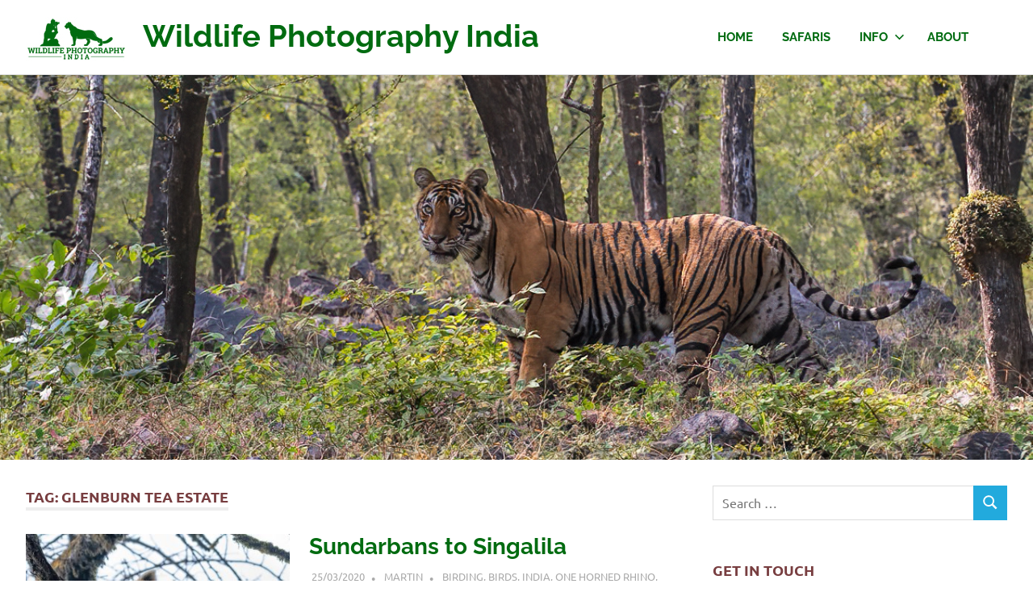

--- FILE ---
content_type: text/html; charset=UTF-8
request_url: http://www.wildlifephotographyindia.com/tag/glenburn-tea-estate/
body_size: 52525
content:
<!DOCTYPE html>
<html lang="en-GB">

<head>
<meta charset="UTF-8">
<meta name="viewport" content="width=device-width, initial-scale=1">
<link rel="profile" href="http://gmpg.org/xfn/11">
<link rel="pingback" href="http://www.wildlifephotographyindia.com/xmlrpc.php">

<meta name='robots' content='index, follow, max-image-preview:large, max-snippet:-1, max-video-preview:-1' />

	<!-- This site is optimized with the Yoast SEO plugin v26.7 - https://yoast.com/wordpress/plugins/seo/ -->
	<title>Glenburn Tea Estate Archives - Wildlife Photography India</title>
	<link rel="canonical" href="https://www.wildlifephotographyindia.com/tag/glenburn-tea-estate/" />
	<meta property="og:locale" content="en_GB" />
	<meta property="og:type" content="article" />
	<meta property="og:title" content="Glenburn Tea Estate Archives - Wildlife Photography India" />
	<meta property="og:url" content="https://www.wildlifephotographyindia.com/tag/glenburn-tea-estate/" />
	<meta property="og:site_name" content="Wildlife Photography India" />
	<meta name="twitter:card" content="summary_large_image" />
	<script type="application/ld+json" class="yoast-schema-graph">{"@context":"https://schema.org","@graph":[{"@type":"CollectionPage","@id":"https://www.wildlifephotographyindia.com/tag/glenburn-tea-estate/","url":"https://www.wildlifephotographyindia.com/tag/glenburn-tea-estate/","name":"Glenburn Tea Estate Archives - Wildlife Photography India","isPartOf":{"@id":"https://www.wildlifephotographyindia.com/#website"},"primaryImageOfPage":{"@id":"https://www.wildlifephotographyindia.com/tag/glenburn-tea-estate/#primaryimage"},"image":{"@id":"https://www.wildlifephotographyindia.com/tag/glenburn-tea-estate/#primaryimage"},"thumbnailUrl":"http://www.wildlifephotographyindia.com/wp-content/uploads/2020/03/RP.jpg","breadcrumb":{"@id":"https://www.wildlifephotographyindia.com/tag/glenburn-tea-estate/#breadcrumb"},"inLanguage":"en-GB"},{"@type":"ImageObject","inLanguage":"en-GB","@id":"https://www.wildlifephotographyindia.com/tag/glenburn-tea-estate/#primaryimage","url":"http://www.wildlifephotographyindia.com/wp-content/uploads/2020/03/RP.jpg","contentUrl":"http://www.wildlifephotographyindia.com/wp-content/uploads/2020/03/RP.jpg","width":1400,"height":942,"caption":"Red Panda"},{"@type":"BreadcrumbList","@id":"https://www.wildlifephotographyindia.com/tag/glenburn-tea-estate/#breadcrumb","itemListElement":[{"@type":"ListItem","position":1,"name":"Home","item":"https://www.wildlifephotographyindia.com/"},{"@type":"ListItem","position":2,"name":"Glenburn Tea Estate"}]},{"@type":"WebSite","@id":"https://www.wildlifephotographyindia.com/#website","url":"https://www.wildlifephotographyindia.com/","name":"Wildlife Photography India","description":"","publisher":{"@id":"https://www.wildlifephotographyindia.com/#organization"},"potentialAction":[{"@type":"SearchAction","target":{"@type":"EntryPoint","urlTemplate":"https://www.wildlifephotographyindia.com/?s={search_term_string}"},"query-input":{"@type":"PropertyValueSpecification","valueRequired":true,"valueName":"search_term_string"}}],"inLanguage":"en-GB"},{"@type":"Organization","@id":"https://www.wildlifephotographyindia.com/#organization","name":"Wildlife Photography India","url":"https://www.wildlifephotographyindia.com/","logo":{"@type":"ImageObject","inLanguage":"en-GB","@id":"https://www.wildlifephotographyindia.com/#/schema/logo/image/","url":"http://www.wildlifephotographyindia.com/wp-content/uploads/2018/04/logo-tiny.jpg","contentUrl":"http://www.wildlifephotographyindia.com/wp-content/uploads/2018/04/logo-tiny.jpg","width":125,"height":55,"caption":"Wildlife Photography India"},"image":{"@id":"https://www.wildlifephotographyindia.com/#/schema/logo/image/"}}]}</script>
	<!-- / Yoast SEO plugin. -->


<link rel="alternate" type="application/rss+xml" title="Wildlife Photography India &raquo; Feed" href="http://www.wildlifephotographyindia.com/feed/" />
<link rel="alternate" type="application/rss+xml" title="Wildlife Photography India &raquo; Comments Feed" href="http://www.wildlifephotographyindia.com/comments/feed/" />
<link rel="alternate" type="application/rss+xml" title="Wildlife Photography India &raquo; Glenburn Tea Estate Tag Feed" href="http://www.wildlifephotographyindia.com/tag/glenburn-tea-estate/feed/" />
<style id='wp-img-auto-sizes-contain-inline-css' type='text/css'>
img:is([sizes=auto i],[sizes^="auto," i]){contain-intrinsic-size:3000px 1500px}
/*# sourceURL=wp-img-auto-sizes-contain-inline-css */
</style>
<link rel='stylesheet' id='poseidon-theme-fonts-css' href='http://www.wildlifephotographyindia.com/wp-content/fonts/2721a768a417812675bbbd8c25503777.css?ver=20201110' type='text/css' media='all' />
<style id='wp-emoji-styles-inline-css' type='text/css'>

	img.wp-smiley, img.emoji {
		display: inline !important;
		border: none !important;
		box-shadow: none !important;
		height: 1em !important;
		width: 1em !important;
		margin: 0 0.07em !important;
		vertical-align: -0.1em !important;
		background: none !important;
		padding: 0 !important;
	}
/*# sourceURL=wp-emoji-styles-inline-css */
</style>
<link rel='stylesheet' id='wp-block-library-css' href='http://www.wildlifephotographyindia.com/wp-includes/css/dist/block-library/style.min.css?ver=6.9' type='text/css' media='all' />
<style id='classic-theme-styles-inline-css' type='text/css'>
/*! This file is auto-generated */
.wp-block-button__link{color:#fff;background-color:#32373c;border-radius:9999px;box-shadow:none;text-decoration:none;padding:calc(.667em + 2px) calc(1.333em + 2px);font-size:1.125em}.wp-block-file__button{background:#32373c;color:#fff;text-decoration:none}
/*# sourceURL=/wp-includes/css/classic-themes.min.css */
</style>
<style id='global-styles-inline-css' type='text/css'>
:root{--wp--preset--aspect-ratio--square: 1;--wp--preset--aspect-ratio--4-3: 4/3;--wp--preset--aspect-ratio--3-4: 3/4;--wp--preset--aspect-ratio--3-2: 3/2;--wp--preset--aspect-ratio--2-3: 2/3;--wp--preset--aspect-ratio--16-9: 16/9;--wp--preset--aspect-ratio--9-16: 9/16;--wp--preset--color--black: #000000;--wp--preset--color--cyan-bluish-gray: #abb8c3;--wp--preset--color--white: #ffffff;--wp--preset--color--pale-pink: #f78da7;--wp--preset--color--vivid-red: #cf2e2e;--wp--preset--color--luminous-vivid-orange: #ff6900;--wp--preset--color--luminous-vivid-amber: #fcb900;--wp--preset--color--light-green-cyan: #7bdcb5;--wp--preset--color--vivid-green-cyan: #00d084;--wp--preset--color--pale-cyan-blue: #8ed1fc;--wp--preset--color--vivid-cyan-blue: #0693e3;--wp--preset--color--vivid-purple: #9b51e0;--wp--preset--color--primary: #22aadd;--wp--preset--color--secondary: #0084b7;--wp--preset--color--tertiary: #005e91;--wp--preset--color--accent: #dd2e22;--wp--preset--color--highlight: #00b734;--wp--preset--color--light-gray: #eeeeee;--wp--preset--color--gray: #777777;--wp--preset--color--dark-gray: #404040;--wp--preset--gradient--vivid-cyan-blue-to-vivid-purple: linear-gradient(135deg,rgb(6,147,227) 0%,rgb(155,81,224) 100%);--wp--preset--gradient--light-green-cyan-to-vivid-green-cyan: linear-gradient(135deg,rgb(122,220,180) 0%,rgb(0,208,130) 100%);--wp--preset--gradient--luminous-vivid-amber-to-luminous-vivid-orange: linear-gradient(135deg,rgb(252,185,0) 0%,rgb(255,105,0) 100%);--wp--preset--gradient--luminous-vivid-orange-to-vivid-red: linear-gradient(135deg,rgb(255,105,0) 0%,rgb(207,46,46) 100%);--wp--preset--gradient--very-light-gray-to-cyan-bluish-gray: linear-gradient(135deg,rgb(238,238,238) 0%,rgb(169,184,195) 100%);--wp--preset--gradient--cool-to-warm-spectrum: linear-gradient(135deg,rgb(74,234,220) 0%,rgb(151,120,209) 20%,rgb(207,42,186) 40%,rgb(238,44,130) 60%,rgb(251,105,98) 80%,rgb(254,248,76) 100%);--wp--preset--gradient--blush-light-purple: linear-gradient(135deg,rgb(255,206,236) 0%,rgb(152,150,240) 100%);--wp--preset--gradient--blush-bordeaux: linear-gradient(135deg,rgb(254,205,165) 0%,rgb(254,45,45) 50%,rgb(107,0,62) 100%);--wp--preset--gradient--luminous-dusk: linear-gradient(135deg,rgb(255,203,112) 0%,rgb(199,81,192) 50%,rgb(65,88,208) 100%);--wp--preset--gradient--pale-ocean: linear-gradient(135deg,rgb(255,245,203) 0%,rgb(182,227,212) 50%,rgb(51,167,181) 100%);--wp--preset--gradient--electric-grass: linear-gradient(135deg,rgb(202,248,128) 0%,rgb(113,206,126) 100%);--wp--preset--gradient--midnight: linear-gradient(135deg,rgb(2,3,129) 0%,rgb(40,116,252) 100%);--wp--preset--font-size--small: 13px;--wp--preset--font-size--medium: 20px;--wp--preset--font-size--large: 36px;--wp--preset--font-size--x-large: 42px;--wp--preset--spacing--20: 0.44rem;--wp--preset--spacing--30: 0.67rem;--wp--preset--spacing--40: 1rem;--wp--preset--spacing--50: 1.5rem;--wp--preset--spacing--60: 2.25rem;--wp--preset--spacing--70: 3.38rem;--wp--preset--spacing--80: 5.06rem;--wp--preset--shadow--natural: 6px 6px 9px rgba(0, 0, 0, 0.2);--wp--preset--shadow--deep: 12px 12px 50px rgba(0, 0, 0, 0.4);--wp--preset--shadow--sharp: 6px 6px 0px rgba(0, 0, 0, 0.2);--wp--preset--shadow--outlined: 6px 6px 0px -3px rgb(255, 255, 255), 6px 6px rgb(0, 0, 0);--wp--preset--shadow--crisp: 6px 6px 0px rgb(0, 0, 0);}:where(.is-layout-flex){gap: 0.5em;}:where(.is-layout-grid){gap: 0.5em;}body .is-layout-flex{display: flex;}.is-layout-flex{flex-wrap: wrap;align-items: center;}.is-layout-flex > :is(*, div){margin: 0;}body .is-layout-grid{display: grid;}.is-layout-grid > :is(*, div){margin: 0;}:where(.wp-block-columns.is-layout-flex){gap: 2em;}:where(.wp-block-columns.is-layout-grid){gap: 2em;}:where(.wp-block-post-template.is-layout-flex){gap: 1.25em;}:where(.wp-block-post-template.is-layout-grid){gap: 1.25em;}.has-black-color{color: var(--wp--preset--color--black) !important;}.has-cyan-bluish-gray-color{color: var(--wp--preset--color--cyan-bluish-gray) !important;}.has-white-color{color: var(--wp--preset--color--white) !important;}.has-pale-pink-color{color: var(--wp--preset--color--pale-pink) !important;}.has-vivid-red-color{color: var(--wp--preset--color--vivid-red) !important;}.has-luminous-vivid-orange-color{color: var(--wp--preset--color--luminous-vivid-orange) !important;}.has-luminous-vivid-amber-color{color: var(--wp--preset--color--luminous-vivid-amber) !important;}.has-light-green-cyan-color{color: var(--wp--preset--color--light-green-cyan) !important;}.has-vivid-green-cyan-color{color: var(--wp--preset--color--vivid-green-cyan) !important;}.has-pale-cyan-blue-color{color: var(--wp--preset--color--pale-cyan-blue) !important;}.has-vivid-cyan-blue-color{color: var(--wp--preset--color--vivid-cyan-blue) !important;}.has-vivid-purple-color{color: var(--wp--preset--color--vivid-purple) !important;}.has-black-background-color{background-color: var(--wp--preset--color--black) !important;}.has-cyan-bluish-gray-background-color{background-color: var(--wp--preset--color--cyan-bluish-gray) !important;}.has-white-background-color{background-color: var(--wp--preset--color--white) !important;}.has-pale-pink-background-color{background-color: var(--wp--preset--color--pale-pink) !important;}.has-vivid-red-background-color{background-color: var(--wp--preset--color--vivid-red) !important;}.has-luminous-vivid-orange-background-color{background-color: var(--wp--preset--color--luminous-vivid-orange) !important;}.has-luminous-vivid-amber-background-color{background-color: var(--wp--preset--color--luminous-vivid-amber) !important;}.has-light-green-cyan-background-color{background-color: var(--wp--preset--color--light-green-cyan) !important;}.has-vivid-green-cyan-background-color{background-color: var(--wp--preset--color--vivid-green-cyan) !important;}.has-pale-cyan-blue-background-color{background-color: var(--wp--preset--color--pale-cyan-blue) !important;}.has-vivid-cyan-blue-background-color{background-color: var(--wp--preset--color--vivid-cyan-blue) !important;}.has-vivid-purple-background-color{background-color: var(--wp--preset--color--vivid-purple) !important;}.has-black-border-color{border-color: var(--wp--preset--color--black) !important;}.has-cyan-bluish-gray-border-color{border-color: var(--wp--preset--color--cyan-bluish-gray) !important;}.has-white-border-color{border-color: var(--wp--preset--color--white) !important;}.has-pale-pink-border-color{border-color: var(--wp--preset--color--pale-pink) !important;}.has-vivid-red-border-color{border-color: var(--wp--preset--color--vivid-red) !important;}.has-luminous-vivid-orange-border-color{border-color: var(--wp--preset--color--luminous-vivid-orange) !important;}.has-luminous-vivid-amber-border-color{border-color: var(--wp--preset--color--luminous-vivid-amber) !important;}.has-light-green-cyan-border-color{border-color: var(--wp--preset--color--light-green-cyan) !important;}.has-vivid-green-cyan-border-color{border-color: var(--wp--preset--color--vivid-green-cyan) !important;}.has-pale-cyan-blue-border-color{border-color: var(--wp--preset--color--pale-cyan-blue) !important;}.has-vivid-cyan-blue-border-color{border-color: var(--wp--preset--color--vivid-cyan-blue) !important;}.has-vivid-purple-border-color{border-color: var(--wp--preset--color--vivid-purple) !important;}.has-vivid-cyan-blue-to-vivid-purple-gradient-background{background: var(--wp--preset--gradient--vivid-cyan-blue-to-vivid-purple) !important;}.has-light-green-cyan-to-vivid-green-cyan-gradient-background{background: var(--wp--preset--gradient--light-green-cyan-to-vivid-green-cyan) !important;}.has-luminous-vivid-amber-to-luminous-vivid-orange-gradient-background{background: var(--wp--preset--gradient--luminous-vivid-amber-to-luminous-vivid-orange) !important;}.has-luminous-vivid-orange-to-vivid-red-gradient-background{background: var(--wp--preset--gradient--luminous-vivid-orange-to-vivid-red) !important;}.has-very-light-gray-to-cyan-bluish-gray-gradient-background{background: var(--wp--preset--gradient--very-light-gray-to-cyan-bluish-gray) !important;}.has-cool-to-warm-spectrum-gradient-background{background: var(--wp--preset--gradient--cool-to-warm-spectrum) !important;}.has-blush-light-purple-gradient-background{background: var(--wp--preset--gradient--blush-light-purple) !important;}.has-blush-bordeaux-gradient-background{background: var(--wp--preset--gradient--blush-bordeaux) !important;}.has-luminous-dusk-gradient-background{background: var(--wp--preset--gradient--luminous-dusk) !important;}.has-pale-ocean-gradient-background{background: var(--wp--preset--gradient--pale-ocean) !important;}.has-electric-grass-gradient-background{background: var(--wp--preset--gradient--electric-grass) !important;}.has-midnight-gradient-background{background: var(--wp--preset--gradient--midnight) !important;}.has-small-font-size{font-size: var(--wp--preset--font-size--small) !important;}.has-medium-font-size{font-size: var(--wp--preset--font-size--medium) !important;}.has-large-font-size{font-size: var(--wp--preset--font-size--large) !important;}.has-x-large-font-size{font-size: var(--wp--preset--font-size--x-large) !important;}
:where(.wp-block-post-template.is-layout-flex){gap: 1.25em;}:where(.wp-block-post-template.is-layout-grid){gap: 1.25em;}
:where(.wp-block-term-template.is-layout-flex){gap: 1.25em;}:where(.wp-block-term-template.is-layout-grid){gap: 1.25em;}
:where(.wp-block-columns.is-layout-flex){gap: 2em;}:where(.wp-block-columns.is-layout-grid){gap: 2em;}
:root :where(.wp-block-pullquote){font-size: 1.5em;line-height: 1.6;}
/*# sourceURL=global-styles-inline-css */
</style>
<link rel='stylesheet' id='poseidon-stylesheet-css' href='http://www.wildlifephotographyindia.com/wp-content/themes/poseidon/style.css?ver=2.4.2' type='text/css' media='all' />
<style id='poseidon-stylesheet-inline-css' type='text/css'>
.site-description, .type-post .entry-footer .entry-tags, .type-post .entry-footer .entry-author { position: absolute; clip: rect(1px, 1px, 1px, 1px); width: 1px; height: 1px; overflow: hidden; }
/*# sourceURL=poseidon-stylesheet-inline-css */
</style>
<link rel='stylesheet' id='poseidon-pro-css' href='http://www.wildlifephotographyindia.com/wp-content/plugins/poseidon-pro/assets/css/poseidon-pro.css?ver=2.0.2' type='text/css' media='all' />
<style id='poseidon-pro-inline-css' type='text/css'>
:root {--header-bar-background-color: #006b10;--navi-color: #006b10;--footer-link-color: #006b10;--navi-hover-color: #d63a02;--footer-link-hover-color: #d63a02;--link-color: #d63a02;--title-color: #006b10;--title-hover-color: #d63a02;--widget-title-hover-color: #d63a02;--site-title-color: #006b10;--site-title-hover-color: #d63a02;--widget-title-color: #783e40;}:root {--widget-title-font: "Ubuntu", Arial, Helvetica, sans-serif; }
/*# sourceURL=poseidon-pro-inline-css */
</style>
<script type="text/javascript" src="http://www.wildlifephotographyindia.com/wp-includes/js/jquery/jquery.min.js?ver=3.7.1" id="jquery-core-js"></script>
<script type="text/javascript" src="http://www.wildlifephotographyindia.com/wp-includes/js/jquery/jquery-migrate.min.js?ver=3.4.1" id="jquery-migrate-js"></script>
<script type="text/javascript" src="http://www.wildlifephotographyindia.com/wp-content/themes/poseidon/assets/js/sticky-header.js?ver=20170203" id="poseidon-jquery-sticky-header-js"></script>
<script type="text/javascript" src="http://www.wildlifephotographyindia.com/wp-content/themes/poseidon/assets/js/svgxuse.min.js?ver=1.2.6" id="svgxuse-js"></script>
<link rel="https://api.w.org/" href="http://www.wildlifephotographyindia.com/wp-json/" /><link rel="alternate" title="JSON" type="application/json" href="http://www.wildlifephotographyindia.com/wp-json/wp/v2/tags/98" /><link rel="EditURI" type="application/rsd+xml" title="RSD" href="http://www.wildlifephotographyindia.com/xmlrpc.php?rsd" />
<meta name="generator" content="WordPress 6.9" />

		<!-- GA Google Analytics @ https://m0n.co/ga -->
		<script async src="https://www.googletagmanager.com/gtag/js?id=UA-127381361-1"></script>
		<script>
			window.dataLayer = window.dataLayer || [];
			function gtag(){dataLayer.push(arguments);}
			gtag('js', new Date());
			gtag('config', 'UA-127381361-1');
		</script>

	<meta name="generator" content="Elementor 3.34.1; features: additional_custom_breakpoints; settings: css_print_method-external, google_font-enabled, font_display-auto">
			<style>
				.e-con.e-parent:nth-of-type(n+4):not(.e-lazyloaded):not(.e-no-lazyload),
				.e-con.e-parent:nth-of-type(n+4):not(.e-lazyloaded):not(.e-no-lazyload) * {
					background-image: none !important;
				}
				@media screen and (max-height: 1024px) {
					.e-con.e-parent:nth-of-type(n+3):not(.e-lazyloaded):not(.e-no-lazyload),
					.e-con.e-parent:nth-of-type(n+3):not(.e-lazyloaded):not(.e-no-lazyload) * {
						background-image: none !important;
					}
				}
				@media screen and (max-height: 640px) {
					.e-con.e-parent:nth-of-type(n+2):not(.e-lazyloaded):not(.e-no-lazyload),
					.e-con.e-parent:nth-of-type(n+2):not(.e-lazyloaded):not(.e-no-lazyload) * {
						background-image: none !important;
					}
				}
			</style>
			<link rel="icon" href="http://www.wildlifephotographyindia.com/wp-content/uploads/2018/05/cropped-site-icon-2-32x32.jpg" sizes="32x32" />
<link rel="icon" href="http://www.wildlifephotographyindia.com/wp-content/uploads/2018/05/cropped-site-icon-2-192x192.jpg" sizes="192x192" />
<link rel="apple-touch-icon" href="http://www.wildlifephotographyindia.com/wp-content/uploads/2018/05/cropped-site-icon-2-180x180.jpg" />
<meta name="msapplication-TileImage" content="http://www.wildlifephotographyindia.com/wp-content/uploads/2018/05/cropped-site-icon-2-270x270.jpg" />
		<style type="text/css" id="wp-custom-css">
			.page-title {
    display: none;
}		</style>
		</head>

<body class="archive tag tag-glenburn-tea-estate tag-98 wp-custom-logo wp-embed-responsive wp-theme-poseidon eio-default post-layout-small elementor-default elementor-kit-1958">

	
	<div id="page" class="hfeed site">

		<a class="skip-link screen-reader-text" href="#content">Skip to content</a>

		
		
		<header id="masthead" class="site-header clearfix" role="banner">

			<div class="header-main container clearfix">

				<div id="logo" class="site-branding clearfix">

					<a href="http://www.wildlifephotographyindia.com/" class="custom-logo-link" rel="home"><img width="125" height="55" src="http://www.wildlifephotographyindia.com/wp-content/uploads/2018/04/logo-tiny.jpg" class="custom-logo" alt="Wildlife Photography India" decoding="async" /></a>					
			<p class="site-title"><a href="http://www.wildlifephotographyindia.com/" rel="home">Wildlife Photography India</a></p>

								
				</div><!-- .site-branding -->

				

	<button class="primary-menu-toggle menu-toggle" aria-controls="primary-menu" aria-expanded="false" >
		<svg class="icon icon-menu" aria-hidden="true" role="img"> <use xlink:href="http://www.wildlifephotographyindia.com/wp-content/themes/poseidon/assets/icons/genericons-neue.svg#menu"></use> </svg><svg class="icon icon-close" aria-hidden="true" role="img"> <use xlink:href="http://www.wildlifephotographyindia.com/wp-content/themes/poseidon/assets/icons/genericons-neue.svg#close"></use> </svg>		<span class="menu-toggle-text screen-reader-text">Menu</span>
	</button>

	<div class="primary-navigation">

		<nav id="site-navigation" class="main-navigation" role="navigation"  aria-label="Primary Menu">

			<ul id="primary-menu" class="menu"><li id="menu-item-44" class="menu-item menu-item-type-post_type menu-item-object-page menu-item-home menu-item-44"><a href="http://www.wildlifephotographyindia.com/">Home</a></li>
<li id="menu-item-676" class="menu-item menu-item-type-post_type menu-item-object-page menu-item-676"><a href="http://www.wildlifephotographyindia.com/safaris/">Safaris</a></li>
<li id="menu-item-546" class="menu-item menu-item-type-post_type menu-item-object-page menu-item-has-children menu-item-546"><a href="http://www.wildlifephotographyindia.com/info/">Info<svg class="icon icon-expand" aria-hidden="true" role="img"> <use xlink:href="http://www.wildlifephotographyindia.com/wp-content/themes/poseidon/assets/icons/genericons-neue.svg#expand"></use> </svg></a>
<ul class="sub-menu">
	<li id="menu-item-1327" class="menu-item menu-item-type-post_type menu-item-object-page menu-item-1327"><a href="http://www.wildlifephotographyindia.com/useful-links/">Travel &#038; Health Advice</a></li>
	<li id="menu-item-1319" class="menu-item menu-item-type-custom menu-item-object-custom menu-item-1319"><a href="http://www.wildlifephotographyindia.com/wp-content/uploads/2018/05/India-pre-departure-information.pdf">Pre Departure Information (pdf)</a></li>
</ul>
</li>
<li id="menu-item-381" class="menu-item menu-item-type-post_type menu-item-object-page menu-item-381"><a href="http://www.wildlifephotographyindia.com/meet-the-team/">About</a></li>
<li class="header-search menu-item menu-item-search"><a class="header-search-icon" aria-expanded="false" ><span class="genericon-search"></span><span class="screen-reader-text">Search</span></a><div class="header-search-form" >
<form role="search" method="get" class="search-form" action="http://www.wildlifephotographyindia.com/">
	<label>
		<span class="screen-reader-text">Search for:</span>
		<input type="search" class="search-field"
			placeholder="Search &hellip;"
			value="" name="s"
			title="Search for:" />
	</label>
	<button type="submit" class="search-submit">
		<svg class="icon icon-search" aria-hidden="true" role="img"> <use xlink:href="http://www.wildlifephotographyindia.com/wp-content/themes/poseidon/assets/icons/genericons-neue.svg#search"></use> </svg>		<span class="screen-reader-text">Search</span>
	</button>
</form>
</div></li></ul>		</nav><!-- #site-navigation -->

	</div><!-- .primary-navigation -->



			</div><!-- .header-main -->

		</header><!-- #masthead -->

		
		
			<div id="headimg" class="header-image">

			
				<img fetchpriority="high" src="http://www.wildlifephotographyindia.com/wp-content/uploads/2020/06/Untitled-1.jpg" srcset="http://www.wildlifephotographyindia.com/wp-content/uploads/2020/06/Untitled-1.jpg 1200w, http://www.wildlifephotographyindia.com/wp-content/uploads/2020/06/Untitled-1-750x281.jpg 750w, http://www.wildlifephotographyindia.com/wp-content/uploads/2020/06/Untitled-1-1000x375.jpg 1000w, http://www.wildlifephotographyindia.com/wp-content/uploads/2020/06/Untitled-1-768x288.jpg 768w" width="1200" height="450" alt="Wildlife Photography India">

			
			</div>

			
		
		
		<div id="content" class="site-content container clearfix">

	<section id="primary" class="content-area">
		<main id="main" class="site-main" role="main">

		
			<header class="page-header">

				<h1 class="archive-title">Tag: <span>Glenburn Tea Estate</span></h1>				
			</header><!-- .page-header -->

			<div id="post-wrapper" class="post-wrapper clearfix">

				
<article id="post-1977" class="post-1977 post type-post status-publish format-standard has-post-thumbnail hentry category-birding category-birds category-india category-one-horned-rhino category-photography category-red-panda category-singalila category-sundarbans category-tiger category-uncategorised category-wildlife tag-birding tag-darjeeling tag-elephant tag-glenburn-tea-estate tag-gorumara tag-manas tag-one-horned-rhino tag-red-panda tag-singalila tag-sundarbans">

	
			<a class="post-thumbnail-small" href="http://www.wildlifephotographyindia.com/sundarbans-to-singalila/" rel="bookmark">
				<img width="360" height="240" src="http://www.wildlifephotographyindia.com/wp-content/uploads/2020/03/RP-360x240.jpg" class="attachment-poseidon-thumbnail-medium size-poseidon-thumbnail-medium wp-post-image" alt="Red Panda" decoding="async" srcset="http://www.wildlifephotographyindia.com/wp-content/uploads/2020/03/RP-360x240.jpg 360w, http://www.wildlifephotographyindia.com/wp-content/uploads/2020/03/RP-840x560.jpg 840w, http://www.wildlifephotographyindia.com/wp-content/uploads/2020/03/RP-120x80.jpg 120w, http://www.wildlifephotographyindia.com/wp-content/uploads/2020/03/RP-600x400.jpg 600w" sizes="(max-width: 360px) 100vw, 360px" />			</a>

			
	<div class="post-content">

		<header class="entry-header">

			<h2 class="entry-title"><a href="http://www.wildlifephotographyindia.com/sundarbans-to-singalila/" rel="bookmark">Sundarbans to Singalila</a></h2>
			<div class="entry-meta"><span class="meta-date"><a href="http://www.wildlifephotographyindia.com/sundarbans-to-singalila/" title="1:14 pm" rel="bookmark"><time class="entry-date published updated" datetime="2020-03-25T13:14:39+00:00">25/03/2020</time></a></span><span class="meta-author"> <span class="author vcard"><a class="url fn n" href="http://www.wildlifephotographyindia.com/author/soukous/" title="View all posts by Martin" rel="author">Martin</a></span></span><span class="meta-category"> <a href="http://www.wildlifephotographyindia.com/category/birding/" rel="category tag">Birding</a>, <a href="http://www.wildlifephotographyindia.com/category/birds/" rel="category tag">Birds</a>, <a href="http://www.wildlifephotographyindia.com/category/india/" rel="category tag">India</a>, <a href="http://www.wildlifephotographyindia.com/category/one-horned-rhino/" rel="category tag">One horned Rhino</a>, <a href="http://www.wildlifephotographyindia.com/category/photography/" rel="category tag">Photography</a>, <a href="http://www.wildlifephotographyindia.com/category/red-panda/" rel="category tag">Red Panda</a>, <a href="http://www.wildlifephotographyindia.com/category/singalila/" rel="category tag">Singalila</a>, <a href="http://www.wildlifephotographyindia.com/category/sundarbans/" rel="category tag">Sundarbans</a>, <a href="http://www.wildlifephotographyindia.com/category/tiger/" rel="category tag">Tiger</a>, <a href="http://www.wildlifephotographyindia.com/category/uncategorised/" rel="category tag">Uncategorised</a>, <a href="http://www.wildlifephotographyindia.com/category/wildlife/" rel="category tag">Wildlife</a></span></div>
		</header><!-- .entry-header -->

		<div class="entry-content entry-excerpt clearfix">
			<p>Sunderbans Biosphere Reserve, Manas National Park, Gorumara National Park, Singalila National Park, Glenburn Tea Estate India has 50 Tiger reserves, governed by Project Tiger which is, in turn, administrated by the National Tiger Conservation Authority (NTCA) and 104 National Parks. Some of these reserves and National Parks are World renowned; places like Kanha, Ranthambhore and Corbett. Unsurprisingly, these famous reserves[&#8230;]</p>
			
			<a href="http://www.wildlifephotographyindia.com/sundarbans-to-singalila/" class="more-link">Read more</a>

					</div><!-- .entry-content -->

	</div>

</article>

			</div>

			
		</main><!-- #main -->
	</section><!-- #primary -->

	
	<section id="secondary" class="sidebar widget-area clearfix" role="complementary">

		<aside id="search-2" class="widget widget_search clearfix">
<form role="search" method="get" class="search-form" action="http://www.wildlifephotographyindia.com/">
	<label>
		<span class="screen-reader-text">Search for:</span>
		<input type="search" class="search-field"
			placeholder="Search &hellip;"
			value="" name="s"
			title="Search for:" />
	</label>
	<button type="submit" class="search-submit">
		<svg class="icon icon-search" aria-hidden="true" role="img"> <use xlink:href="http://www.wildlifephotographyindia.com/wp-content/themes/poseidon/assets/icons/genericons-neue.svg#search"></use> </svg>		<span class="screen-reader-text">Search</span>
	</button>
</form>
</aside><aside id="text-9" class="widget widget_text clearfix"><div class="widget-header"><h3 class="widget-title">Get in Touch</h3></div>			<div class="textwidget"><p><a href="http://www.wildlifephotographyindia.com/contact-us/" target="_blank" rel="noopener">Contact Wildlife Photography India</a></p>
</div>
		</aside><aside id="text-13" class="widget widget_text clearfix"><div class="widget-header"><h3 class="widget-title">Facebook &#038; Instagram</h3></div>			<div class="textwidget"><p>Please note: We have taken the decision to close down our page on Facebook and Instagram. The reason for this is quite simply that Facebook have changed the way pages are shown and we cannot present the information we want in the way we want.</p>
</div>
		</aside><aside id="tzwb-recent-posts-3" class="widget tzwb-recent-posts clearfix"><div class="widget-header"><h3 class="widget-title">The Blog</h3></div>
		<div class="tzwb-content tzwb-clearfix">

			<ul class="tzwb-posts-list">
				
					<li class="tzwb-has-thumbnail">
						<a href="http://www.wildlifephotographyindia.com/himalayan-foothills-and-the-jungles-of-terai/" title="Himalayan Foothills and the Jungles of Terai">
							<img width="90" height="65" src="http://www.wildlifephotographyindia.com/wp-content/uploads/2024/07/53754110328_7010387fd6_k-90x65.jpg" class="attachment-tzwb-thumbnail size-tzwb-thumbnail wp-post-image" alt="" decoding="async" />						</a>

				
					<a href="http://www.wildlifephotographyindia.com/himalayan-foothills-and-the-jungles-of-terai/" title="Himalayan Foothills and the Jungles of Terai">
						Himalayan Foothills and the Jungles of Terai					</a>

				
					<span class="tzwb-excerpt"><p>This unique itinerary explores the Bhabar and Terai jungles of Uttarakhand and Uttar Pradesh; regions that boast remarkable biodiversity. The Bhabar supports species adapted to drier conditions, such as leopards, wild boars, and various reptiles. The Terai, with its lush vegetation and wetlands, provides a[&#8230;]</p>
</span>

				
					<li class="tzwb-has-thumbnail">
						<a href="http://www.wildlifephotographyindia.com/whats-in-your-camera-bag/" title="What&#8217;s in your camera bag?">
							<img width="90" height="65" src="http://www.wildlifephotographyindia.com/wp-content/uploads/2024/07/bera6-90x65.jpg" class="attachment-tzwb-thumbnail size-tzwb-thumbnail wp-post-image" alt="" decoding="async" />						</a>

				
					<a href="http://www.wildlifephotographyindia.com/whats-in-your-camera-bag/" title="What&#8217;s in your camera bag?">
						What&#8217;s in your camera bag?					</a>

				
					<span class="tzwb-excerpt"><p>&#8220;What&#8217;s in your camera bag?&#8221; is a question I am frequently asked and one that always gets the same response – “It depends where I’m going.”<br />
Just ‘cos you’ve got lots of lenses doesn’t mean you have to take them all.<br />
If at all possible, try to take a combination that means you won’t need to constantly be changing lenses. Dust is a massive problem in Africa and every time you change lenses you are opening up both camera and lens to a potential dust invasion.</p>
</span>

				
					<li class="tzwb-has-thumbnail">
						<a href="http://www.wildlifephotographyindia.com/umred-karhandla-paoni-wildlife-sanctuary/" title="Umred Karhandla Paoni Wildlife Sanctuary">
							<img width="90" height="65" src="http://www.wildlifephotographyindia.com/wp-content/uploads/2024/05/53736093546_145da138f2_k-90x65.jpg" class="attachment-tzwb-thumbnail size-tzwb-thumbnail wp-post-image" alt="" decoding="async" />						</a>

				
					<a href="http://www.wildlifephotographyindia.com/umred-karhandla-paoni-wildlife-sanctuary/" title="Umred Karhandla Paoni Wildlife Sanctuary">
						Umred Karhandla Paoni Wildlife Sanctuary					</a>

				
					<span class="tzwb-excerpt"><p>Community Owned Community Operated Nature (COCOON Conservancy) Conservancies are critical rewilding initiatives undertaken outside India’s Protective Area Network. Based on the underlying premise that communities living closest to our most biodiverse wonderlands deserve to be the primary beneficiaries and custodians of our biodiversity this initiative expands the size and improves the quality of habitat available to wildlife by encouraging local communities to convert their own marginal and failed farms back to their natural wild state.</p>
</span>

				
					<li class="tzwb-has-thumbnail">
						<a href="http://www.wildlifephotographyindia.com/manas-np-assam/" title="Manas NP, Assam. Tough but rewarding.">
							<img width="90" height="65" src="http://www.wildlifephotographyindia.com/wp-content/uploads/2023/05/dhole-90x65.jpg" class="attachment-tzwb-thumbnail size-tzwb-thumbnail wp-post-image" alt="Dhole &amp; pup" decoding="async" />						</a>

				
					<a href="http://www.wildlifephotographyindia.com/manas-np-assam/" title="Manas NP, Assam. Tough but rewarding.">
						Manas NP, Assam. Tough but rewarding.					</a>

				
					<span class="tzwb-excerpt"><p>Amazingly, the weather held for the whole day and our afternoon drive also enjoyed decent weather. The sky was blue and the air was wonderfully clear.<br />
I would have loved to go back and sit near the Broadbill nests but I did not have the only vote and my travelling companions wanted to get out of the jungle onto the plains where they could see some of the larger mammals.</p>
</span>

				
					<li class="tzwb-has-thumbnail">
						<a href="http://www.wildlifephotographyindia.com/kaziranga-np-assams-one-horned-rhino-sanctuary/" title="Kaziranga NP, Assam&#8217;s One-horned Rhino sanctuary">
							<img width="90" height="65" src="http://www.wildlifephotographyindia.com/wp-content/uploads/2023/04/rhinos-crossing-the-road-90x65.jpg" class="attachment-tzwb-thumbnail size-tzwb-thumbnail wp-post-image" alt="rhinos in Kaziranga" decoding="async" />						</a>

				
					<a href="http://www.wildlifephotographyindia.com/kaziranga-np-assams-one-horned-rhino-sanctuary/" title="Kaziranga NP, Assam&#8217;s One-horned Rhino sanctuary">
						Kaziranga NP, Assam&#8217;s One-horned Rhino sanctuary					</a>

				
					<span class="tzwb-excerpt"><p>Kaziranga is a lovely park to visit with plenty of water bodies and lots of open plains making it easy to see the wildlife.<br />
In fact, I saw more mammals on my first drive in Kaziranga than I’d seen in a week at Tadoba, and a large percentage of them were One-horned Rhinos. The park has almost 2,700 rhinos, almost twice as many rhinos as Swamp Deer (1,800) Elephants were plentiful too, as were the Water Buffalo.</p>
</span>

				
					<li class="tzwb-has-thumbnail">
						<a href="http://www.wildlifephotographyindia.com/assam-indias-tea-country/" title="Assam, India&#8217;s tea country">
							<img width="90" height="65" src="http://www.wildlifephotographyindia.com/wp-content/uploads/2023/04/tea-pluckers10-90x65.jpg" class="attachment-tzwb-thumbnail size-tzwb-thumbnail wp-post-image" alt="" decoding="async" />						</a>

				
					<a href="http://www.wildlifephotographyindia.com/assam-indias-tea-country/" title="Assam, India&#8217;s tea country">
						Assam, India&#8217;s tea country					</a>

				
					<span class="tzwb-excerpt"><p>With tea estates on both sides of the road it was immediately clear that we were in tea country.<br />
For our stay we had chosen a property surrounded by tea plantations called Banyan Grove. In fact Banyan Grove was formerly the residence of the Deputy Plantation Manager for the Gatoonga Tea Estate.<br />
Banyan Grove is one of a small collection of properties owned/operated by Heritage Northeast  ( https://www.heritagetourismindia.com/ ). It is a wonderful old building surrounded by lawns, although the original Banyan tree that gave it its name has long since died. </p>
</span>

				
					<li class="tzwb-has-thumbnail">
						<a href="http://www.wildlifephotographyindia.com/sundarbans/" title="Sundarbans">
							<img width="90" height="65" src="http://www.wildlifephotographyindia.com/wp-content/uploads/2023/04/sundarban-sign-90x65.jpg" class="attachment-tzwb-thumbnail size-tzwb-thumbnail wp-post-image" alt="Sundarbans" decoding="async" />						</a>

				
					<a href="http://www.wildlifephotographyindia.com/sundarbans/" title="Sundarbans">
						Sundarbans					</a>

				
					<span class="tzwb-excerpt"><p>The Sundarbans is an area that has long appealed to me and finally I was getting the chance to visit. Touted as the National Park with the highest number of tigers in India it is also listed among India’ top birding locations, so I had[&#8230;]</p>
</span>

				
					<li class="tzwb-has-thumbnail">
						<a href="http://www.wildlifephotographyindia.com/walking-around-kolkata-mallick-ghat-and-kumortuli/" title="Walking around Kolkata; Mallick Ghat and Kumortuli">
							<img width="90" height="65" src="http://www.wildlifephotographyindia.com/wp-content/uploads/2023/04/kumortuli10-90x65.jpg" class="attachment-tzwb-thumbnail size-tzwb-thumbnail wp-post-image" alt="Kumortuli" decoding="async" />						</a>

				
					<a href="http://www.wildlifephotographyindia.com/walking-around-kolkata-mallick-ghat-and-kumortuli/" title="Walking around Kolkata; Mallick Ghat and Kumortuli">
						Walking around Kolkata; Mallick Ghat and Kumortuli					</a>

				
					<span class="tzwb-excerpt"><p>I’m not a big fan of cities, but as almost every visit to India requires spending at least 1 night in the city where the international flight arrives. Usually time in cities is kept to an absolute minimum and we head straight out in search of wildlife but, as this was my first visit to Kolkata, I thought it might be fun to stay a couple of days and have a look around.</p>
</span>

				
					<li class="tzwb-has-thumbnail">
						<a href="http://www.wildlifephotographyindia.com/choosing-the-right-lenses-for-your-safari-updated/" title="Choosing the right lenses for your safari. Updated">
							<img width="90" height="65" src="http://www.wildlifephotographyindia.com/wp-content/uploads/2019/12/bateshwar2-90x65.jpg" class="attachment-tzwb-thumbnail size-tzwb-thumbnail wp-post-image" alt="" decoding="async" />						</a>

				
					<a href="http://www.wildlifephotographyindia.com/choosing-the-right-lenses-for-your-safari-updated/" title="Choosing the right lenses for your safari. Updated">
						Choosing the right lenses for your safari. Updated					</a>

				
					<span class="tzwb-excerpt"><p>Probably one of the most frequent questions we get asked by clients is “What lenses should I take on safari?”<br />
This question is not limited to first timers either; because the equipment you need to take depends very much on where you are going and what the conditions will be like. Photographing rhinos on the plains of Kaziranga NP requires a different approach to photographing sloth bears in the forest at dusk, and photographing birds is very different to photographing elephants.<br />
So how do you make the right selection?</p>
</span>

				
					<li class="tzwb-has-thumbnail">
						<a href="http://www.wildlifephotographyindia.com/birding-in-goa/" title="Birding in Goa">
							<img width="90" height="65" src="http://www.wildlifephotographyindia.com/wp-content/uploads/2023/01/52539309246_138f9c4a0f_k-90x65.jpg" class="attachment-tzwb-thumbnail size-tzwb-thumbnail wp-post-image" alt="Malabar Hornbill" decoding="async" />						</a>

				
					<a href="http://www.wildlifephotographyindia.com/birding-in-goa/" title="Birding in Goa">
						Birding in Goa					</a>

				
					<span class="tzwb-excerpt"><p>I’ve always considered photographing birds to be a fairly leisurely pursuit. Certainly, for me anyway, it usually involves strolling about the countryside armed with a camera to see what little beauties I can capture.I’m not a ‘twitcher’, not even a proper ‘birder’ really, just a[&#8230;]</p>
</span>

				
					<li class="tzwb-has-thumbnail">
						<a href="http://www.wildlifephotographyindia.com/sundarbans-to-singalila/" title="Sundarbans to Singalila">
							<img width="90" height="65" src="http://www.wildlifephotographyindia.com/wp-content/uploads/2020/03/RP-90x65.jpg" class="attachment-tzwb-thumbnail size-tzwb-thumbnail wp-post-image" alt="Red Panda" decoding="async" />						</a>

				
					<a href="http://www.wildlifephotographyindia.com/sundarbans-to-singalila/" title="Sundarbans to Singalila">
						Sundarbans to Singalila					</a>

				
					<span class="tzwb-excerpt"><p>Sunderbans Biosphere Reserve, Manas National Park, Gorumara National Park, Singalila National Park, Glenburn Tea Estate India has 50 Tiger reserves, governed by Project Tiger which is, in turn, administrated by the National Tiger Conservation Authority (NTCA) and 104 National Parks. Some of these reserves and[&#8230;]</p>
</span>

				
					<li class="tzwb-has-thumbnail">
						<a href="http://www.wildlifephotographyindia.com/foothills-of-the-himalaya/" title="Foothills of the Himalaya">
							<img width="90" height="65" src="http://www.wildlifephotographyindia.com/wp-content/uploads/2018/05/roller-in-a-hole1-90x65.jpg" class="attachment-tzwb-thumbnail size-tzwb-thumbnail wp-post-image" alt="" decoding="async" />						</a>

				
					<a href="http://www.wildlifephotographyindia.com/foothills-of-the-himalaya/" title="Foothills of the Himalaya">
						Foothills of the Himalaya					</a>

				
					<span class="tzwb-excerpt"><p>This is not the happiest of times; thanks to Covid-19 we’re grounded and all short term travel plans have had to be cancelled.Worse still, just about the only calls we’re getting from clients are to rearrange (or even cancel) trips that are already booked, not[&#8230;]</p>
</span>

				
					<li class="tzwb-has-thumbnail">
						<a href="http://www.wildlifephotographyindia.com/ranthambhore-tiger-reserve/" title="Ranthambhore Tiger Reserve">
							<img width="90" height="65" src="http://www.wildlifephotographyindia.com/wp-content/uploads/2019/12/noor16-90x65.jpg" class="attachment-tzwb-thumbnail size-tzwb-thumbnail wp-post-image" alt="Noor, a Ranthambhore tigress" decoding="async" />						</a>

				
					<a href="http://www.wildlifephotographyindia.com/ranthambhore-tiger-reserve/" title="Ranthambhore Tiger Reserve">
						Ranthambhore Tiger Reserve					</a>

				
					<span class="tzwb-excerpt"><p>Ranthambore National Park is one of the biggest and most renowned national parks in Northern India, covering 282&nbsp;km². Ranthambhore was established as the&nbsp;Sawai Madhopur Game Sanctuary&nbsp;in 1955 by the Government of India&nbsp;and was declared one of the&nbsp;Project Tiger&nbsp;reserves in 1973. Ranthambhore became a national park[&#8230;]</p>
</span>

				
					<li class="tzwb-has-thumbnail">
						<a href="http://www.wildlifephotographyindia.com/mela-kothi/" title="Mela Kothi &#8211; Chambal Safari Lodge">
							<img width="90" height="65" src="http://www.wildlifephotographyindia.com/wp-content/uploads/2019/12/Banner6-90x65.jpg" class="attachment-tzwb-thumbnail size-tzwb-thumbnail wp-post-image" alt="gharial" decoding="async" />						</a>

				
					<a href="http://www.wildlifephotographyindia.com/mela-kothi/" title="Mela Kothi &#8211; Chambal Safari Lodge">
						Mela Kothi &#8211; Chambal Safari Lodge					</a>

				
					<span class="tzwb-excerpt"><p>It’s hard to believe, as you negotiate the hurly burly of Agra’s traffic, that less than 2 hours away is a place that offers clean air and serenity. Yet that is exactly what you’ll find at Mela Kothi. Nestling amidst acres of woodland and pasture,[&#8230;]</p>
</span>

				
					<li class="tzwb-has-thumbnail">
						<a href="http://www.wildlifephotographyindia.com/leopard-country/" title="Leopard Country">
							<img width="90" height="65" src="http://www.wildlifephotographyindia.com/wp-content/uploads/2019/11/W8A9865-90x65.jpg" class="attachment-tzwb-thumbnail size-tzwb-thumbnail wp-post-image" alt="leopard on the rocks at Bera" decoding="async" />						</a>

				
					<a href="http://www.wildlifephotographyindia.com/leopard-country/" title="Leopard Country">
						Leopard Country					</a>

				
					<span class="tzwb-excerpt"><p>For most travellers heading to India in search of wildlife it is the tiger that tops their wish list and there is no better place to see these magnificent big cats in the wild.But whilst the tiger is India’s most iconic predator there is another[&#8230;]</p>
</span>

							</ul>

		</div>

		</aside>
	</section><!-- #secondary -->



	</div><!-- #content -->

	
	<div id="footer" class="footer-wrap">

		<footer id="colophon" class="site-footer container clearfix" role="contentinfo">

			<nav id="footer-links" class="footer-navigation navigation clearfix" role="navigation"><ul id="menu-footer-menu" class="footer-navigation-menu"><li id="menu-item-511" class="menu-item menu-item-type-post_type menu-item-object-page menu-item-home menu-item-511"><a href="http://www.wildlifephotographyindia.com/">Home</a></li>
<li id="menu-item-510" class="menu-item menu-item-type-post_type menu-item-object-page menu-item-510"><a href="http://www.wildlifephotographyindia.com/privacy-policy/">Privacy Policy</a></li>
</ul></nav><!-- #footer-links -->
			<div id="footer-text" class="site-info">
							</div><!-- .site-info -->

		</footer><!-- #colophon -->

	</div>

</div><!-- #page -->

<script type="speculationrules">
{"prefetch":[{"source":"document","where":{"and":[{"href_matches":"/*"},{"not":{"href_matches":["/wp-*.php","/wp-admin/*","/wp-content/uploads/*","/wp-content/*","/wp-content/plugins/*","/wp-content/themes/poseidon/*","/*\\?(.+)"]}},{"not":{"selector_matches":"a[rel~=\"nofollow\"]"}},{"not":{"selector_matches":".no-prefetch, .no-prefetch a"}}]},"eagerness":"conservative"}]}
</script>
			<script>
				const lazyloadRunObserver = () => {
					const lazyloadBackgrounds = document.querySelectorAll( `.e-con.e-parent:not(.e-lazyloaded)` );
					const lazyloadBackgroundObserver = new IntersectionObserver( ( entries ) => {
						entries.forEach( ( entry ) => {
							if ( entry.isIntersecting ) {
								let lazyloadBackground = entry.target;
								if( lazyloadBackground ) {
									lazyloadBackground.classList.add( 'e-lazyloaded' );
								}
								lazyloadBackgroundObserver.unobserve( entry.target );
							}
						});
					}, { rootMargin: '200px 0px 200px 0px' } );
					lazyloadBackgrounds.forEach( ( lazyloadBackground ) => {
						lazyloadBackgroundObserver.observe( lazyloadBackground );
					} );
				};
				const events = [
					'DOMContentLoaded',
					'elementor/lazyload/observe',
				];
				events.forEach( ( event ) => {
					document.addEventListener( event, lazyloadRunObserver );
				} );
			</script>
			<script type="text/javascript" id="poseidon-navigation-js-extra">
/* <![CDATA[ */
var poseidonScreenReaderText = {"expand":"Expand child menu","collapse":"Collapse child menu","icon":"\u003Csvg class=\"icon icon-expand\" aria-hidden=\"true\" role=\"img\"\u003E \u003Cuse xlink:href=\"http://www.wildlifephotographyindia.com/wp-content/themes/poseidon/assets/icons/genericons-neue.svg#expand\"\u003E\u003C/use\u003E \u003C/svg\u003E"};
//# sourceURL=poseidon-navigation-js-extra
/* ]]> */
</script>
<script type="text/javascript" src="http://www.wildlifephotographyindia.com/wp-content/themes/poseidon/assets/js/navigation.min.js?ver=20220224" id="poseidon-navigation-js"></script>
<script type="text/javascript" src="http://www.wildlifephotographyindia.com/wp-content/plugins/poseidon-pro/assets/js/header-search.min.js?ver=20210212" id="poseidon-pro-header-search-js"></script>
<script id="wp-emoji-settings" type="application/json">
{"baseUrl":"https://s.w.org/images/core/emoji/17.0.2/72x72/","ext":".png","svgUrl":"https://s.w.org/images/core/emoji/17.0.2/svg/","svgExt":".svg","source":{"concatemoji":"http://www.wildlifephotographyindia.com/wp-includes/js/wp-emoji-release.min.js?ver=6.9"}}
</script>
<script type="module">
/* <![CDATA[ */
/*! This file is auto-generated */
const a=JSON.parse(document.getElementById("wp-emoji-settings").textContent),o=(window._wpemojiSettings=a,"wpEmojiSettingsSupports"),s=["flag","emoji"];function i(e){try{var t={supportTests:e,timestamp:(new Date).valueOf()};sessionStorage.setItem(o,JSON.stringify(t))}catch(e){}}function c(e,t,n){e.clearRect(0,0,e.canvas.width,e.canvas.height),e.fillText(t,0,0);t=new Uint32Array(e.getImageData(0,0,e.canvas.width,e.canvas.height).data);e.clearRect(0,0,e.canvas.width,e.canvas.height),e.fillText(n,0,0);const a=new Uint32Array(e.getImageData(0,0,e.canvas.width,e.canvas.height).data);return t.every((e,t)=>e===a[t])}function p(e,t){e.clearRect(0,0,e.canvas.width,e.canvas.height),e.fillText(t,0,0);var n=e.getImageData(16,16,1,1);for(let e=0;e<n.data.length;e++)if(0!==n.data[e])return!1;return!0}function u(e,t,n,a){switch(t){case"flag":return n(e,"\ud83c\udff3\ufe0f\u200d\u26a7\ufe0f","\ud83c\udff3\ufe0f\u200b\u26a7\ufe0f")?!1:!n(e,"\ud83c\udde8\ud83c\uddf6","\ud83c\udde8\u200b\ud83c\uddf6")&&!n(e,"\ud83c\udff4\udb40\udc67\udb40\udc62\udb40\udc65\udb40\udc6e\udb40\udc67\udb40\udc7f","\ud83c\udff4\u200b\udb40\udc67\u200b\udb40\udc62\u200b\udb40\udc65\u200b\udb40\udc6e\u200b\udb40\udc67\u200b\udb40\udc7f");case"emoji":return!a(e,"\ud83e\u1fac8")}return!1}function f(e,t,n,a){let r;const o=(r="undefined"!=typeof WorkerGlobalScope&&self instanceof WorkerGlobalScope?new OffscreenCanvas(300,150):document.createElement("canvas")).getContext("2d",{willReadFrequently:!0}),s=(o.textBaseline="top",o.font="600 32px Arial",{});return e.forEach(e=>{s[e]=t(o,e,n,a)}),s}function r(e){var t=document.createElement("script");t.src=e,t.defer=!0,document.head.appendChild(t)}a.supports={everything:!0,everythingExceptFlag:!0},new Promise(t=>{let n=function(){try{var e=JSON.parse(sessionStorage.getItem(o));if("object"==typeof e&&"number"==typeof e.timestamp&&(new Date).valueOf()<e.timestamp+604800&&"object"==typeof e.supportTests)return e.supportTests}catch(e){}return null}();if(!n){if("undefined"!=typeof Worker&&"undefined"!=typeof OffscreenCanvas&&"undefined"!=typeof URL&&URL.createObjectURL&&"undefined"!=typeof Blob)try{var e="postMessage("+f.toString()+"("+[JSON.stringify(s),u.toString(),c.toString(),p.toString()].join(",")+"));",a=new Blob([e],{type:"text/javascript"});const r=new Worker(URL.createObjectURL(a),{name:"wpTestEmojiSupports"});return void(r.onmessage=e=>{i(n=e.data),r.terminate(),t(n)})}catch(e){}i(n=f(s,u,c,p))}t(n)}).then(e=>{for(const n in e)a.supports[n]=e[n],a.supports.everything=a.supports.everything&&a.supports[n],"flag"!==n&&(a.supports.everythingExceptFlag=a.supports.everythingExceptFlag&&a.supports[n]);var t;a.supports.everythingExceptFlag=a.supports.everythingExceptFlag&&!a.supports.flag,a.supports.everything||((t=a.source||{}).concatemoji?r(t.concatemoji):t.wpemoji&&t.twemoji&&(r(t.twemoji),r(t.wpemoji)))});
//# sourceURL=http://www.wildlifephotographyindia.com/wp-includes/js/wp-emoji-loader.min.js
/* ]]> */
</script>

</body>
</html>
